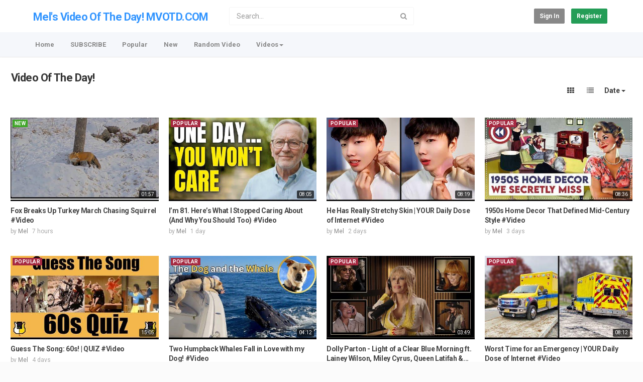

--- FILE ---
content_type: text/html; charset=utf-8
request_url: https://mvotd.com/browse-video-of-the-day-videos-1-date.html
body_size: 10063
content:
<!DOCTYPE html>
<!--[if IE 7 | IE 8]>
<html class="ie" dir="ltr">
<![endif]-->
<!--[if !(IE 7) | !(IE 8)  ]><!-->
<html dir="ltr">
<!--<![endif]-->
<head>
<meta charset="UTF-8" />

<meta name="viewport" content="width=device-width, initial-scale=1, user-scalable=no">
<title>Video Of The Day! Videos</title>
<meta http-equiv="X-UA-Compatible" content="IE=9; IE=8; IE=7; IE=edge,chrome=1">
<meta name="title" content="Video Of The Day! Videos" />
<meta name="keywords" content="" />
<meta name="description" content="Video Of The Day! Videos - Mel&#039;s Video Of The Day! MVOTD.COM - 1" />
<link rel="apple-touch-icon" sizes="180x180" href="https://mvotd.com/templates/apollo/img/apple-touch-icon.png">
<link rel="icon" type="image/png" sizes="32x32" href="https://mvotd.com/templates/apollo/img/favicon-32x32.png">
<link rel="icon" type="image/png" sizes="16x16" href="https://mvotd.com/templates/apollo/img/favicon-16x16.png">
<link rel="shortcut icon" href="https://mvotd.com/templates/apollo/img/favicon.ico">
<link rel="alternate" type="application/rss+xml" title="Video Of The Day! Videos" href="https://mvotd.com/rss.php?c=4" />

<!--[if lt IE 9]>
<script src="//html5shim.googlecode.com/svn/trunk/html5.js"></script>
<![endif]-->
<link rel="stylesheet" href="https://mvotd.com/templates/apollo/css/bootstrap.min.css">

<!--[if lt IE 9]>
<script src="//css3-mediaqueries-js.googlecode.com/svn/trunk/css3-mediaqueries.js"></script>
<![endif]-->











<link rel="stylesheet" type="text/css" media="screen" href="https://mvotd.com/templates/apollo/css/apollo.css">
<link rel="stylesheet" type="text/css" media="screen" href="https://mvotd.com/templates/apollo/css/animate.min.css">
<link rel="stylesheet" type="text/css" href="//fonts.googleapis.com/css?family=Roboto:400,300,500,700|Open+Sans:400,500,700">
<link rel="stylesheet" type="text/css" href="//netdna.bootstrapcdn.com/font-awesome/4.4.0/css/font-awesome.min.css">
<link rel="stylesheet" type="text/css" media="screen" href="https://mvotd.com/templates/apollo/css/custom.css">



<!-- MVOTD Ad Video Player assets (load once on watch page) 01192026 -->
<link href="https://mvotd.com/players/video-js/video-js.min.css" rel="stylesheet">
<link href="https://mvotd.com/players/video-js/video-js.pm.css" rel="stylesheet">
<script src="https://mvotd.com/players/video-js/video.min.js"></script>
<script src="https://mvotd.com/players/video-js/plugins/videojs.hotkeys.min.js"></script>







<script type="text/javascript">
var MELODYURL = "https://mvotd.com";
var MELODYURL2 = "https://mvotd.com";
var TemplateP = "https://mvotd.com/templates/apollo";
var _LOGGEDIN_ = false;
 
</script>

<script type="text/javascript">
 var pm_lang = {
	lights_off: "Lights off",
	lights_on: "Lights on",
	validate_name: "Please enter a name",
	validate_username: "Please enter a username",
	validate_pass: "Please provide a password",
	validate_captcha: "Please enter the validation code",
	validate_email: "Please enter a valid email address",
	validate_agree: "Please accept our policy",
	validate_name_long: "Your name must consist of at least 2 characters",
	validate_username_long: "Your username must consist of at least 2 characters",
	validate_pass_long: "Your password must be at least 5 characters long",
	validate_confirm_pass_long: "Please enter the same password as above",
	choose_category: "Please choose a category",
	validate_select_file: "No file was selected/uploaded.",
	validate_video_title: "Please enter a title for this video",
	please_wait: "Loading...",
	// upload video page
	swfupload_status_uploaded: "Uploaded",
	swfupload_status_pending: "Continue with the rest of the form.",
	swfupload_status_queued: "Queued",
	swfupload_status_uploading: "Uploading...",
	swfupload_file: "File",
	swfupload_btn_select: "Select",
	swfupload_btn_cancel: "Cancel",
	swfupload_status_error: "Error",
	swfupload_error_oversize: "Size of the selected file(s) is greater than allowed limit",
	swfupload_friendly_maxsize: "",
	upload_errmsg2: "Bad file type. This type of files (extensions) is not allowed.",
	// playlist
	playlist_delete_confirm: "Are you sure you want to permanently delete this playlist?\n\nClick 'Cancel' to stop, 'OK' to delete.",
	playlist_delete_item_confirm: "You are about to remove this video from your playlist.\n\nClick 'Cancel' to stop, 'OK' to delete.",
	show_more: "Show more",
	show_less: "Show less",
	delete_video_confirmation: "Are you sure you want to delete this video?",
	browse_all: "Browse All"
 }
</script>


<style type="text/css"></style>
</head>
<body class="video-category catid-4 page-1">

<div class="container-fluid no-padding">
<header class="header-bg">
<div class="pm-top-head">
	<div class="row">
		<div class="col-xs-7 col-sm-4 col-md-4">
			<div class="header-logo">
							<h3><a href="https://mvotd.com/index.html" rel="home">Mel's Video Of The Day! MVOTD.COM</a></h3>
						</div>
		</div>
		<div class="hidden-xs col-sm-4 col-md-4" id="pm-top-search">
						<form action="https://mvotd.com/search.php" method="get" id="search" class="pm-search-form" name="search" onSubmit="return validateSearch('true');">
				<div class="input-group">
					<input class="form-control" id="pm-search" size="16" name="keywords" type="text" placeholder="Search..." x-webkit-speech="x-webkit-speech" onwebkitspeechchange="this.form.submit();" onblur="fill();" autocomplete="off">
					<input class="form-control" id="pm-video-id" size="16" name="video-id" type="hidden">
					<span class="input-group-btn">
						<button class="btn btn-default" type="submit"><i class="fa fa-search"></i></button>
					</span>
				</div><!-- /input-group -->
			</form>
			<div class="pm-search-suggestions hide-me">
				<ul class="pm-search-suggestions-list list-unstyled"></ul>
			</div>
					</div>

				<div class="col-xs-5 col-sm-4 col-md-4">
			<ul class="list-inline navbar-pmuser">
				<li class="hidden-sm hidden-md hidden-lg"><a href="#" id="pm-top-mobile-search-show" class="" title="Search"><i class="mico mico-search"></i></a></li>
				<li><a class="btn btn-sm btn-default ajax-modal" data-toggle="modal" data-backdrop="true" data-keyboard="true" href="#modal-login-form">Sign in</a></li>
														<li class="hidden-xs"><a href="https://mvotd.com/register.html" class="btn btn-sm btn-success">Register</a></li>
												</ul>
		</div>
			</div><!--.row-->
	</div><!--.pm-top-head-->

	<div class="pm-top-nav">
		<div class="row">
			<div class="col-xs-12 col-sm-8 col-md-8">
				<ul class="nav nav-tabs">
					<li><a href="https://mvotd.com/index.html" class="wide-nav-link hidden-xs">Home</a></li>

<li><a href="https://mvotd.com/pages/subscribe.html" class="wide-nav-link hidden-xs">SUBSCRIBE</a></li>

<li><a href="https://mvotd.com/topvideos.html" class="wide-nav-link">Popular</a></li>
<li><a href="https://mvotd.com/newvideos.html" class="wide-nav-link">New</a></li>


<li><a href="https://mvotd.com/randomizer.php" rel="nofollow" class="wide-nav-link">Random Video</a></li>

					<li class="dropdown">
					<a href="https://mvotd.com/browse.html" class="dropdown-toggle wide-nav-link disabled hidden-xs hidden-sm" data-target="#" role="button" data-toggle="dropdown">Videos<b class="caret"></b></a>
					<a href="#" class="dropdown-toggle wide-nav-link disabled visible-xs visible-sm" data-target="#" role="button" data-toggle="dropdown">Videos<b class="caret"></b></a><!--mobile-->

					<ul class="dropdown-menu animated fast absoluteSlideInUp">
						<li class="visible-xs visible-sm"><a href="https://mvotd.com/browse.html">Browse Categories</a></li><!--mobile-->
						<li><a href="https://mvotd.com/newvideos.html">New</a></li>
						<li><a href="https://mvotd.com/topvideos.html">Popular</a></li>
						<li class=""><a href="https://mvotd.com/browse-petsandanimals-videos-1-date.html" class="">Pets And Animals</a></li>
<li class=""><a href="https://mvotd.com/browse-Variety-videos-1-date.html" class="">Variety</a></li>
<li class=""><a href="https://mvotd.com/browse-music-videos-1-date.html" class="">Music</a></li>
<li class=""><a href="https://mvotd.com/browse-automotive-videos-1-date.html" class="">Automotive</a></li>
<li class=""><a href="https://mvotd.com/browse-video-of-the-day-videos-1-date.html" class="">Video Of The Day!</a></li>
<li class=""><a href="https://mvotd.com/browse-elf_on_the_shelf-videos-1-date.html" class="">Elf On The Shelf 2025 Series</a></li>
<li class=""><a href="https://mvotd.com/browse-comedy-videos-1-date.html" class="">Comedy</a></li>
<li class=""><a href="https://mvotd.com/browse-inspirational-videos-1-date.html" class="">Inspirational</a></li>
<li class="dropdown-submenu"><a href="https://mvotd.com/browse-webcams-videos-1-date.html" class="dropdown-submenu">Web Cams</a>
<ul class='dropdown-menu'>
	<li class=""><a href="https://mvotd.com/browse-decora-eagles-web-cam-videos-1-date.html" class="">Decorah Eagles Web Cam</a>	</li>
	<li class=""><a href="https://mvotd.com/browse-cute-kitten-webcam-videos-1-date.html" class="">Cute Kitten Web Cam</a>	</li>
</ul>
</li>
<li class=""><a href="https://mvotd.com/browse-games-videos-1-date.html" class="">Games</a></li>
<li class="dropdown-submenu"><a href="https://mvotd.com/browse-older_videos-videos-1-date.html" class="dropdown-submenu">Older Videos</a>
<ul class='dropdown-menu'>
	<li class=""><a href="https://mvotd.com/browse-sue_grabbit_run-videos-1-date.html" class="">Sue, Grabbit &amp; Run</a>	</li>
	<li class=""><a href="https://mvotd.com/browse-2020-super-bowl-commercials-videos-1-date.html" class="">2020 Super Bowl Commercials</a>	</li>
	<li class=""><a href="https://mvotd.com/browse-big_game_2021-videos-1-date.html" class="">Big Game 2021</a>	</li>
	<li class=""><a href="https://mvotd.com/browse-2022_super_bowl_commercials-videos-1-date.html" class="">2022 Super Bowl Commercials</a>	</li>
	<li class=""><a href="https://mvotd.com/browse-neuraledge-videos-1-date.html" class="">Neural Edge</a>	</li>
</ul>
</li>
<li class=""><a href="https://mvotd.com/browse-sponsor_videos-videos-1-date.html" class="">Sponsor Videos</a></li>

					</ul>
					</li>
					
					
					
					
				</ul>






			</div>
			<div class="hidden-xs col-sm-4 col-md-4">
							</div>
		</div>
	</div>
</header>


	<div class="modal" id="modal-login-form">
	<div class="modal-dialog modal-sm">
		<div class="modal-content">
			<div class="modal-header">
			<button type="button" class="close" data-dismiss="modal"><span aria-hidden="true">&times;</span><span class="sr-only">Close</span></button>
				<h4 class="modal-title">Sign in</h4>
			</div>
			<div class="modal-body">
								<div class="hidden-md hidden-lg">
					<label>Don't have an account yet? Register today!</label>
												<a class="btn btn-sm btn-block btn-success" href="https://mvotd.com/register.html">Register</a>
											<hr />
				</div>
				
				<form name="login_form" id="login-form" method="post" action="https://mvotd.com/login.php">
	<div class="form-group">
		<label for="username">Username/Email</label>
		<input type="text" class="form-control" name="username" value="" placeholder="Username/Email">
	</div>
	<div class="form-group">
		<label for="pass">Password</label>
		<input type="password" class="form-control" id="pass" name="pass" maxlength="32" autocomplete="off" placeholder="Password">
	</div>
	<div class="form-group">
		<button type="submit" name="Login" value="Login" class="btn btn-success btn-with-loader" data-loading-text="Signing in...">Login</button> 
		<small><a href="https://mvotd.com/login.html?do=forgot_pass">Forgot your password?</a></small>
	</div>
</form>							</div>
		</div>
	</div>
</div>		<div class="modal" id="modal-register-form">
	<div class="modal-dialog modal-sm">
		<div class="modal-content">
			<div class="modal-header">
			<button type="button" class="close" data-dismiss="modal"><span aria-hidden="true">&times;</span><span class="sr-only">Close</span></button>
				<h4 class="modal-title">Create your account</h4>
			</div>
			<div class="modal-body">
				<a href="https://mvotd.com/register.html" class="btn btn-success btn-block">Register with E-mail</a>
							</div>
		</div>
	</div>
</div>	
<a id="top"></a>

<div class="mastcontent-wrap">
<div id="content">

<div id="category-header" class="container-fluid">
	<div class="pm-category-highlight">
		<h1>Video Of The Day!</h1>

		<div class="clearfix"></div>

		
	</div>
	</div>

	<div class="container-fluid">
		<div class="row">
		<div class="col-md-12">

					<div class="pm-section-head">
				<div class="btn-group btn-group-sort">
					<a class="btn btn-default" id="show-grid" rel="tooltip" title="Grid"><i class="fa fa-th"></i></a>
					<a class="btn btn-default" id="show-list" rel="tooltip" title="List"><i class="fa fa-list"></i></a>
					<a href="#" class="btn btn-default dropdown-toggle" data-toggle="dropdown" data-target="#">
					 Date					<span class="caret"></span>
					</a>
					<ul class="dropdown-menu">
												<li class="selected">
						<a href="https://mvotd.com/browse-video-of-the-day-videos-1-date.html" rel="nofollow">Date</a></li>
						<li >
						<a href="https://mvotd.com/browse-video-of-the-day-videos-1-views.html" rel="nofollow">Views</a></li>
						<li >
						<a href="https://mvotd.com/browse-video-of-the-day-videos-1-rating.html" rel="nofollow">Rating</a></li>
						<li >
						<a href="https://mvotd.com/browse-video-of-the-day-videos-1-title.html" rel="nofollow">Title</a></li>
											</ul>
				</div>
			</div>
			<div class="clearfix"></div>

			<ul class="row pm-ul-browse-videos list-unstyled" id="pm-grid">
							<li class="col-xs-6 col-sm-4 col-md-3">
				<div class="thumbnail">
	<div class="pm-video-thumb ripple">
		<span class="pm-label-duration">01:57</span>
		
								<a class="pm-watch-later-add btn btn-xs btn-default hidden-xs" rel="tooltip" data-placement="left" title="Watch Later" data-toggle="modal" data-backdrop="true" data-keyboard="true" href="#modal-login-form"><i class="fa fa-clock-o"></i></a>
							<a href="https://mvotd.com/fox-breaks-up-turkey-march-chasing-squirrel-video_1b61c4038.html" title="Fox Breaks Up Turkey March Chasing Squirrel #Video">
									<div class="pm-video-labels hidden-xs">
								<span class="label label-new">New</span>											</div>
						<img src="https://mvotd.com/templates/apollo/img/melody-lzld.png" alt="Fox Breaks Up Turkey March Chasing Squirrel #Video" data-echo="https://mvotd.com/uploads/thumbs/1b61c4038-1.jpg" class="img-responsive">
		<span class="overlay"></span>
		</a>
	</div>

	<div class="caption">
		<h3><a href="https://mvotd.com/fox-breaks-up-turkey-march-chasing-squirrel-video_1b61c4038.html" title="Fox Breaks Up Turkey March Chasing Squirrel #Video" class="ellipsis">Fox Breaks Up Turkey March Chasing Squirrel #Video</a></h3>
				<div class="pm-video-meta hidden-xs">
			<span class="pm-video-author">by <a href="https://mvotd.com/user/Mel/">Mel</a></span>
						<span class="pm-video-since"><time datetime="2026-01-23T09:17:11-0500" title="Friday, January 23, 2026 9:17 AM">7 hours</time></span>
			<!-- 			<span class="pm-video-views"><i class="fa fa-eye"></i> 38</span>
			<span class=""><i class="fa fa-thumbs-up"></i> 0</span> -->
		</div>
			</div>
</div>				</li>
							<li class="col-xs-6 col-sm-4 col-md-3">
				<div class="thumbnail">
	<div class="pm-video-thumb ripple">
		<span class="pm-label-duration">08:05</span>
		
								<a class="pm-watch-later-add btn btn-xs btn-default hidden-xs" rel="tooltip" data-placement="left" title="Watch Later" data-toggle="modal" data-backdrop="true" data-keyboard="true" href="#modal-login-form"><i class="fa fa-clock-o"></i></a>
							<a href="https://mvotd.com/i%e2%80%99m-81-here%e2%80%99s-what-i-stopped-caring-about-and-why-you-should-too-video_e3e57241e.html" title="I’m 81. Here’s What I Stopped Caring About (And Why You Should Too) #Video">
									<div class="pm-video-labels hidden-xs">
												<span class="label label-pop">Popular</span>							</div>
						<img src="https://mvotd.com/templates/apollo/img/melody-lzld.png" alt="I’m 81. Here’s What I Stopped Caring About (And Why You Should Too) #Video" data-echo="https://mvotd.com/uploads/thumbs/e3e57241e-1.jpg" class="img-responsive">
		<span class="overlay"></span>
		</a>
	</div>

	<div class="caption">
		<h3><a href="https://mvotd.com/i%e2%80%99m-81-here%e2%80%99s-what-i-stopped-caring-about-and-why-you-should-too-video_e3e57241e.html" title="I’m 81. Here’s What I Stopped Caring About (And Why You Should Too) #Video" class="ellipsis">I’m 81. Here’s What I Stopped Caring About (And Why You Should Too) #Video</a></h3>
				<div class="pm-video-meta hidden-xs">
			<span class="pm-video-author">by <a href="https://mvotd.com/user/Mel/">Mel</a></span>
						<span class="pm-video-since"><time datetime="2026-01-22T08:48:20-0500" title="Thursday, January 22, 2026 8:48 AM">1 day</time></span>
			<!-- 			<span class="pm-video-views"><i class="fa fa-eye"></i> 4,620</span>
			<span class=""><i class="fa fa-thumbs-up"></i> 22</span> -->
		</div>
			</div>
</div>				</li>
							<li class="col-xs-6 col-sm-4 col-md-3">
				<div class="thumbnail">
	<div class="pm-video-thumb ripple">
		<span class="pm-label-duration">08:19</span>
		
								<a class="pm-watch-later-add btn btn-xs btn-default hidden-xs" rel="tooltip" data-placement="left" title="Watch Later" data-toggle="modal" data-backdrop="true" data-keyboard="true" href="#modal-login-form"><i class="fa fa-clock-o"></i></a>
							<a href="https://mvotd.com/he-has-really-stretchy-skin-your-daily-dose-of-internet-video_6e45e24b7.html" title="He Has Really Stretchy Skin | YOUR Daily Dose of Internet #Video">
									<div class="pm-video-labels hidden-xs">
												<span class="label label-pop">Popular</span>							</div>
						<img src="https://mvotd.com/templates/apollo/img/melody-lzld.png" alt="He Has Really Stretchy Skin | YOUR Daily Dose of Internet #Video" data-echo="https://mvotd.com/uploads/thumbs/6e45e24b7-1.jpg" class="img-responsive">
		<span class="overlay"></span>
		</a>
	</div>

	<div class="caption">
		<h3><a href="https://mvotd.com/he-has-really-stretchy-skin-your-daily-dose-of-internet-video_6e45e24b7.html" title="He Has Really Stretchy Skin | YOUR Daily Dose of Internet #Video" class="ellipsis">He Has Really Stretchy Skin | YOUR Daily Dose of Internet #Video</a></h3>
				<div class="pm-video-meta hidden-xs">
			<span class="pm-video-author">by <a href="https://mvotd.com/user/Mel/">Mel</a></span>
						<span class="pm-video-since"><time datetime="2026-01-21T08:30:54-0500" title="Wednesday, January 21, 2026 8:30 AM">2 days</time></span>
			<!-- 			<span class="pm-video-views"><i class="fa fa-eye"></i> 3,399</span>
			<span class=""><i class="fa fa-thumbs-up"></i> 1</span> -->
		</div>
			</div>
</div>				</li>
							<li class="col-xs-6 col-sm-4 col-md-3">
				<div class="thumbnail">
	<div class="pm-video-thumb ripple">
		<span class="pm-label-duration">08:36</span>
		
								<a class="pm-watch-later-add btn btn-xs btn-default hidden-xs" rel="tooltip" data-placement="left" title="Watch Later" data-toggle="modal" data-backdrop="true" data-keyboard="true" href="#modal-login-form"><i class="fa fa-clock-o"></i></a>
							<a href="https://mvotd.com/1950s-home-decor-that-defined-mid-century-style-video_421c8a74e.html" title="1950s Home Decor That Defined Mid-Century Style #Video">
									<div class="pm-video-labels hidden-xs">
												<span class="label label-pop">Popular</span>							</div>
						<img src="https://mvotd.com/templates/apollo/img/melody-lzld.png" alt="1950s Home Decor That Defined Mid-Century Style #Video" data-echo="https://mvotd.com/uploads/thumbs/421c8a74e-1.jpg" class="img-responsive">
		<span class="overlay"></span>
		</a>
	</div>

	<div class="caption">
		<h3><a href="https://mvotd.com/1950s-home-decor-that-defined-mid-century-style-video_421c8a74e.html" title="1950s Home Decor That Defined Mid-Century Style #Video" class="ellipsis">1950s Home Decor That Defined Mid-Century Style #Video</a></h3>
				<div class="pm-video-meta hidden-xs">
			<span class="pm-video-author">by <a href="https://mvotd.com/user/Mel/">Mel</a></span>
						<span class="pm-video-since"><time datetime="2026-01-20T08:39:19-0500" title="Tuesday, January 20, 2026 8:39 AM">3 days</time></span>
			<!-- 			<span class="pm-video-views"><i class="fa fa-eye"></i> 4,637</span>
			<span class=""><i class="fa fa-thumbs-up"></i> 1</span> -->
		</div>
			</div>
</div>				</li>
							<li class="col-xs-6 col-sm-4 col-md-3">
				<div class="thumbnail">
	<div class="pm-video-thumb ripple">
		<span class="pm-label-duration">15:05</span>
		
								<a class="pm-watch-later-add btn btn-xs btn-default hidden-xs" rel="tooltip" data-placement="left" title="Watch Later" data-toggle="modal" data-backdrop="true" data-keyboard="true" href="#modal-login-form"><i class="fa fa-clock-o"></i></a>
							<a href="https://mvotd.com/guess-the-song-60s-quiz-video_f1051b610.html" title="Guess The Song: 60s! | QUIZ #Video">
									<div class="pm-video-labels hidden-xs">
												<span class="label label-pop">Popular</span>							</div>
						<img src="https://mvotd.com/templates/apollo/img/melody-lzld.png" alt="Guess The Song: 60s! | QUIZ #Video" data-echo="https://mvotd.com/uploads/thumbs/f1051b610-1.jpg" class="img-responsive">
		<span class="overlay"></span>
		</a>
	</div>

	<div class="caption">
		<h3><a href="https://mvotd.com/guess-the-song-60s-quiz-video_f1051b610.html" title="Guess The Song: 60s! | QUIZ #Video" class="ellipsis">Guess The Song: 60s! | QUIZ #Video</a></h3>
				<div class="pm-video-meta hidden-xs">
			<span class="pm-video-author">by <a href="https://mvotd.com/user/Mel/">Mel</a></span>
						<span class="pm-video-since"><time datetime="2026-01-19T08:38:08-0500" title="Monday, January 19, 2026 8:38 AM">4 days</time></span>
			<!-- 			<span class="pm-video-views"><i class="fa fa-eye"></i> 5,844</span>
			<span class=""><i class="fa fa-thumbs-up"></i> 2</span> -->
		</div>
			</div>
</div>				</li>
							<li class="col-xs-6 col-sm-4 col-md-3">
				<div class="thumbnail">
	<div class="pm-video-thumb ripple">
		<span class="pm-label-duration">04:12</span>
		
								<a class="pm-watch-later-add btn btn-xs btn-default hidden-xs" rel="tooltip" data-placement="left" title="Watch Later" data-toggle="modal" data-backdrop="true" data-keyboard="true" href="#modal-login-form"><i class="fa fa-clock-o"></i></a>
							<a href="https://mvotd.com/two-humpback-whales-fall-in-love-with-my-dog-video_119ce3de7.html" title="Two Humpback Whales Fall in Love with my Dog! #Video">
									<div class="pm-video-labels hidden-xs">
												<span class="label label-pop">Popular</span>							</div>
						<img src="https://mvotd.com/templates/apollo/img/melody-lzld.png" alt="Two Humpback Whales Fall in Love with my Dog! #Video" data-echo="https://mvotd.com/uploads/thumbs/119ce3de7-1.jpg" class="img-responsive">
		<span class="overlay"></span>
		</a>
	</div>

	<div class="caption">
		<h3><a href="https://mvotd.com/two-humpback-whales-fall-in-love-with-my-dog-video_119ce3de7.html" title="Two Humpback Whales Fall in Love with my Dog! #Video" class="ellipsis">Two Humpback Whales Fall in Love with my Dog! #Video</a></h3>
				<div class="pm-video-meta hidden-xs">
			<span class="pm-video-author">by <a href="https://mvotd.com/user/Mel/">Mel</a></span>
						<span class="pm-video-since"><time datetime="2026-01-18T08:31:34-0500" title="Sunday, January 18, 2026 8:31 AM">5 days</time></span>
			<!-- 			<span class="pm-video-views"><i class="fa fa-eye"></i> 8,227</span>
			<span class=""><i class="fa fa-thumbs-up"></i> 8</span> -->
		</div>
			</div>
</div>				</li>
							<li class="col-xs-6 col-sm-4 col-md-3">
				<div class="thumbnail">
	<div class="pm-video-thumb ripple">
		<span class="pm-label-duration">03:49</span>
		
								<a class="pm-watch-later-add btn btn-xs btn-default hidden-xs" rel="tooltip" data-placement="left" title="Watch Later" data-toggle="modal" data-backdrop="true" data-keyboard="true" href="#modal-login-form"><i class="fa fa-clock-o"></i></a>
							<a href="https://mvotd.com/dolly-parton-light-of-a-clear-blue-morning-ft-lainey-wilson-miley-cyrus-queen-latifah-reba-video_286928f12.html" title="Dolly Parton - Light of a Clear Blue Morning ft. Lainey Wilson, Miley Cyrus, Queen Latifah &amp; Reba #V">
									<div class="pm-video-labels hidden-xs">
												<span class="label label-pop">Popular</span>							</div>
						<img src="https://mvotd.com/templates/apollo/img/melody-lzld.png" alt="Dolly Parton - Light of a Clear Blue Morning ft. Lainey Wilson, Miley Cyrus, Queen Latifah &amp; Reba #V" data-echo="https://mvotd.com/uploads/thumbs/286928f12-1.jpg" class="img-responsive">
		<span class="overlay"></span>
		</a>
	</div>

	<div class="caption">
		<h3><a href="https://mvotd.com/dolly-parton-light-of-a-clear-blue-morning-ft-lainey-wilson-miley-cyrus-queen-latifah-reba-video_286928f12.html" title="Dolly Parton - Light of a Clear Blue Morning ft. Lainey Wilson, Miley Cyrus, Queen Latifah &amp; Reba #V" class="ellipsis">Dolly Parton - Light of a Clear Blue Morning ft. Lainey Wilson, Miley Cyrus, Queen Latifah & Reba #V</a></h3>
				<div class="pm-video-meta hidden-xs">
			<span class="pm-video-author">by <a href="https://mvotd.com/user/Mel/">Mel</a></span>
						<span class="pm-video-since"><time datetime="2026-01-17T09:20:36-0500" title="Saturday, January 17, 2026 9:20 AM">6 days</time></span>
			<!-- 			<span class="pm-video-views"><i class="fa fa-eye"></i> 6,727</span>
			<span class=""><i class="fa fa-thumbs-up"></i> 12</span> -->
		</div>
			</div>
</div>				</li>
							<li class="col-xs-6 col-sm-4 col-md-3">
				<div class="thumbnail">
	<div class="pm-video-thumb ripple">
		<span class="pm-label-duration">08:12</span>
		
								<a class="pm-watch-later-add btn btn-xs btn-default hidden-xs" rel="tooltip" data-placement="left" title="Watch Later" data-toggle="modal" data-backdrop="true" data-keyboard="true" href="#modal-login-form"><i class="fa fa-clock-o"></i></a>
							<a href="https://mvotd.com/worst-time-for-an-emergency-your-daily-dose-of-internet-video_2924fa228.html" title="Worst Time for an Emergency | YOUR Daily Dose of Internet #Video">
									<div class="pm-video-labels hidden-xs">
												<span class="label label-pop">Popular</span>							</div>
						<img src="https://mvotd.com/templates/apollo/img/melody-lzld.png" alt="Worst Time for an Emergency | YOUR Daily Dose of Internet #Video" data-echo="https://mvotd.com/uploads/thumbs/2924fa228-1.jpg" class="img-responsive">
		<span class="overlay"></span>
		</a>
	</div>

	<div class="caption">
		<h3><a href="https://mvotd.com/worst-time-for-an-emergency-your-daily-dose-of-internet-video_2924fa228.html" title="Worst Time for an Emergency | YOUR Daily Dose of Internet #Video" class="ellipsis">Worst Time for an Emergency | YOUR Daily Dose of Internet #Video</a></h3>
				<div class="pm-video-meta hidden-xs">
			<span class="pm-video-author">by <a href="https://mvotd.com/user/Mel/">Mel</a></span>
						<span class="pm-video-since"><time datetime="2026-01-16T09:00:23-0500" title="Friday, January 16, 2026 9:00 AM">1 week</time></span>
			<!-- 			<span class="pm-video-views"><i class="fa fa-eye"></i> 9,029</span>
			<span class=""><i class="fa fa-thumbs-up"></i> 2</span> -->
		</div>
			</div>
</div>				</li>
						</ul>
			<div class="clearfix"></div>

							<div class="row">
	<div class="col-md-12 text-center">
	<ul class="pagination pagination-sm pagination-arrows">
				<li class="disabled">
			<a href="#" onclick="return false;">&laquo;</a>
		</li>
				<li class="active">
			<a href="#" onclick="return false;">1</a>
		</li>
				<li class="">
			<a href="https://mvotd.com/browse-video-of-the-day-videos-2-date.html">2</a>
		</li>
				<li class="">
			<a href="https://mvotd.com/browse-video-of-the-day-videos-3-date.html">3</a>
		</li>
				<li class="">
			<a href="https://mvotd.com/browse-video-of-the-day-videos-4-date.html">4</a>
		</li>
				<li class="">
			<a href="https://mvotd.com/browse-video-of-the-day-videos-5-date.html">5</a>
		</li>
				<li class="disabled">
			<a href="#" onclick="return false;">...</a>
		</li>
				<li class="">
			<a href="https://mvotd.com/browse-video-of-the-day-videos-468-date.html">468</a>
		</li>
				<li class="">
			<a href="https://mvotd.com/browse-video-of-the-day-videos-469-date.html">469</a>
		</li>
				<li class="">
			<a href="https://mvotd.com/browse-video-of-the-day-videos-2-date.html">&raquo;</a>
		</li>
			</ul>
	</div>
</div>			
		

		</div><!-- #content -->
		</div><!-- .row -->
	</div><!-- .container -->
</div> <!--.mastcontent-wrap-->




</div><!--content-->
</div><!--.container-fluid no-padding-->


<div class="container-fluid container-footer">
		<footer>
		<div class="row row-footer-vertical">
			<div class="col-xs-12 col-sm-6 col-md-6">
				<ul class="list-inline">
					<li><a href="https://mvotd.com/index.html">Home</a></li>
			 
                       <li><a href="https://mvotd.com/contact_us.html">Contact Mel</a></li>
                    <li><a href="https://mvotd.com/pages/subscribe.html">Subscribe</a></li>
				</ul>
			</div>


		</div>

		<div class="row row-footer-horizontal">
			<div class="col-xs-12 col-sm-12 col-md-10">
			<ul class="list-inline">
														<li><a href="https://mvotd.com/register.html">Register</a></li>
																									<li><a href="https://mvotd.com/pages/about.html">About</a></li>
								<li><a href="https://mvotd.com/pages/terms-of-use.html">Terms Of Use</a></li>
								<li><a href="https://mvotd.com/pages/dmca.html">DMCA</a></li>
								<li><a href="https://mvotd.com/pages/privacy-policy.html">Privacy Policy</a></li>
								<li><a href="https://mvotd.com/pages/help.html">Help</a></li>
								<li><a href="https://mvotd.com/pages/cookies.html">Cookies</a></li>
								<li><a href="https://mvotd.com/pages/thank-you.html">Thank You!</a></li>
								<li><a href="https://mvotd.com/pages/subscribe.html">Join MVOTD Mailing List</a></li>
								<li><a href="https://mvotd.com/pages/why.html">Why Am I Being Asked To Sign In?</a></li>
											</ul>
			<p>	&copy; 2026 Mel's Video Of The Day! MVOTD.COM. All rights reserved </p>
			</div>
			
			<div class="col-xs-12 col-sm-12 col-md-2">
						<div class="pm-language">
				<div class="btn-group dropup pull-right">
					<a class="btn btn-link dropdown-toggle" data-toggle="dropdown" href="#"><img src="https://mvotd.com/lang/flags/us.png" width="16" height="10" alt="English" title="English" align="texttop"> English <span class="caret"></span></a>
					<ul class="dropdown-menu pm-language-list">
															<li><a href="#" title="Albanian" name="2" id="lang_select_2">Albanian</a></li>
																				<li><a href="#" title="Amharic" name="26" id="lang_select_26">Amharic</a></li>
																				<li><a href="#" title="Arabic" name="3" id="lang_select_3">Arabic</a></li>
																				<li><a href="#" title="Brazilian" name="4" id="lang_select_4">Brazilian</a></li>
																				<li><a href="#" title="Bulgarian" name="5" id="lang_select_5">Bulgarian</a></li>
																				<li><a href="#" title="Croatian" name="6" id="lang_select_6">Croatian</a></li>
																				<li><a href="#" title="Danish" name="7" id="lang_select_7">Danish</a></li>
																				<li><a href="#" title="Deutsch" name="8" id="lang_select_8">Deutsch</a></li>
																														<li><a href="#" title="Farsi" name="25" id="lang_select_25">Farsi</a></li>
																				<li><a href="#" title="Fran&#231;ais" name="9" id="lang_select_9">Fran&#231;ais</a></li>
																				<li><a href="#" title="Georgian" name="10" id="lang_select_10">Georgian</a></li>
																				<li><a href="#" title="Greek" name="27" id="lang_select_27">Greek</a></li>
																				<li><a href="#" title="Hebrew" name="23" id="lang_select_23">Hebrew</a></li>
																				<li><a href="#" title="Italian" name="11" id="lang_select_11">Italian</a></li>
																				<li><a href="#" title="Lithuanian" name="12" id="lang_select_12">Lithuanian</a></li>
																				<li><a href="#" title="Nederlands" name="13" id="lang_select_13">Nederlands</a></li>
																				<li><a href="#" title="Polish" name="14" id="lang_select_14">Polish</a></li>
																				<li><a href="#" title="Portuguese" name="15" id="lang_select_15">Portuguese</a></li>
																				<li><a href="#" title="Rom&#226;n&#259;" name="16" id="lang_select_16">Rom&#226;n&#259;</a></li>
																				<li><a href="#" title="Russian" name="17" id="lang_select_17">Russian</a></li>
																				<li><a href="#" title="Serbian" name="18" id="lang_select_18">Serbian</a></li>
																				<li><a href="#" title="Slovak" name="19" id="lang_select_19">Slovak</a></li>
																				<li><a href="#" title="Spanish" name="20" id="lang_select_20">Spanish</a></li>
																				<li><a href="#" title="Swedish" name="21" id="lang_select_21">Swedish</a></li>
																				<li><a href="#" title="T&uuml;rk&ccedil;e" name="22" id="lang_select_22">T&uuml;rk&ccedil;e</a></li>
																				<li><a href="#" title="Thai" name="24" id="lang_select_24">Thai</a></li>
															</ul>
				</div>
			</div>
						</div>
		</div>
	</footer>
</div>




<script type="text/javascript" src="//ajax.googleapis.com/ajax/libs/jquery/1.11.3/jquery.min.js"></script>
<script type="text/javascript" src="//code.jquery.com/jquery-migrate-1.2.1.min.js"></script>



<script src="https://mvotd.com/templates/apollo/js/slick.min.js"></script>


<script type="text/javascript" src="//netdna.bootstrapcdn.com/bootstrap/3.2.0/js/bootstrap.min.js"></script>
<script type="text/javascript" src="https://mvotd.com/templates/apollo/js/theme.js"></script>
<script type="text/javascript">

// $(window).scroll(function() {
//   if ($(this).scrollTop() > 1){  
//     $('header').addClass("sticky-head");
//   }
//   else {
//     $('header').removeClass("sticky-head");
//   }
// });

$(document).ready(function() { 

	$('.pm-search-form').focusin(function() {
		$(this).children('.input-group').addClass("focused");
	});
	$('.pm-search-form').focusout(function() {
		$(this).children('.input-group').removeClass("focused");
	});


  $(function() {
	$('.ripple').on('click', function (event) {
	  //event.preventDefault();
	  
	  var $div = $('<div/>'),
		  btnOffset = $(this).offset(),
			xPos = event.pageX - btnOffset.left,
			yPos = event.pageY - btnOffset.top;
	  
	  $div.addClass('ripple-effect');
	  var $ripple = $(".ripple-effect");
	  
	  $ripple.css("height", $(this).height());
	  $ripple.css("width", $(this).height());
	  $div
		.css({
		  top: yPos - ($ripple.height()/2),
		  left: xPos - ($ripple.width()/2),
		  background: $(this).data("ripple-color")
		}) 
		.appendTo($(this));

	  window.setTimeout(function(){
		$div.remove();
	  }, 2000);
	});
  });
});


$(document).ready(function() {
	echo.init({
		offset: 600,
		throttle: 200,
		unload: false,
	});


	if($('ul.pagination').length) {
		// $('ul.pagination.pagination-arrows li a').first().html("<i class='fa fa-arrow-left'></i>");
		// $('ul.pagination.pagination-arrows li a').last().html("<i class='fa fa-arrow-right'></i>");
		$('ul.pagination.pagination-arrows li a').first().html("<i class='fa fa-arrow-left'></i>");
		$('ul.pagination.pagination-arrows li a').last().html("<i class='fa fa-arrow-right'></i>");
	}

});

// In-button Feedback (Icon)
$(document).ready(function() {
	$('.btn-with-loader').on('click', function() {
		var $this = $(this);
		$this.button('Loading').prepend('<i class="btn-loader"></i>');
		setTimeout(function() {
			$this.button('reset');
		}, 2000);
	});
});
// Page Loading Feedback (Red Stripe)
$(document).ready(function() {
  $(".pm-section-highlighted, .pm-ul-browse-videos").animsition({
	linkElement: '.animsition',
	loading: false,
	timeout: true,
	timeoutCountdown: 5000,
	browser: [ 'animation-duration', '-webkit-animation-duration'],
	overlay : false,
	overlayClass : '',
	overlayParentElement : 'body',
	transition: function(url){ 
		$('header').append('<div class="pm-horizontal-loader"></div>');
		window.location.href = url; }
  });
});

// Global settings for notifications
$(document).ready(function() {
	$.notifyDefaults({
	// settings
	element: 'body',
	position: null,
	type: "info",
	allow_dismiss: true,
	newest_on_top: true,
	showProgressbar: false,
	placement: {
		from: "top", // top, bottom
		align: "right" // left, right, center
	},
	offset: {
		x: 20,
		y: 100
		},
	spacing: 10,
	z_index: 1031,
	delay: 10000,
	timer: 1000,
	url_target: '_blank',
	mouse_over: null,
	animate: {
		enter: 'animated fadeInDown',//'animated fadeIn',
		exit: 'animated fadeOutUpBig',//'animated fadeOut'
	},
	onShow: null,
	onShown: null,
	onClose: null,
	onClosed: null,
	template: '<div data-notify="container" class="growl alert alert-{0}" role="alert">' +
				'<button type="button" aria-hidden="true" class="close" data-notify="dismiss">&times;</button>' +
				'<span data-notify="icon"></span> ' +
				'<span data-notify="title">{1}</span> ' +
				'<span data-notify="message">{2}</span>' +
				'<div class="progress" data-notify="progressbar">' +
					'<div class="progress-bar progress-bar-{0}" role="progressbar" aria-valuenow="0" aria-valuemin="0" aria-valuemax="100" style="width: 0%;"></div>' +
				'</div>' +
				'<a href="{3}" target="{4}" data-notify="url"></a>' +
			'</div>',
	PM_exitAnimationTimeout: 0 // PHP Melody custom settings
	});
});
</script>





<script src="https://mvotd.com/templates/apollo/js/jquery.plugins.a.js" type="text/javascript"></script>
<script src="https://mvotd.com/js/jquery.typewatch.js" type="text/javascript"></script>
<script src="https://mvotd.com/js/melody.dev.js" type="text/javascript"></script>
<script src="https://mvotd.com/templates/apollo/js/melody.dev.js" type="text/javascript"></script>
<script src="https://mvotd.com/templates/apollo/js/jquery.plugins.b.js" type="text/javascript"></script>


 



<script type="text/javascript">
$(document).ready(function() {
	$('textarea').autosize();
	//$('.fileinput').fileinput();
	$(".ellipsis").dotdotdot({
	ellipsis : '...',
	wrap : 'word',
	watch: true,
	height : 40
	});
});
</script>



<script type="text/javascript">
$(document).ready(function () {
// live search
$('#pm-search').typeWatch({
	callback: function() {		
	$.ajax({
		type: "POST",
		url: MELODYURL2 + "/ajax-search.php",
		data: {
			"queryString": $('#pm-search').val()
		},
		dataType: "html",
		success: function(b){
			if (b.length > 0) {
				$(".pm-search-suggestions-list").html(b);

				$(".pm-search-suggestions").show(function() {

					var $listItems = $('.pm-search-suggestions-list').find('li');

					$('#pm-search').keydown(function(e)
					{

						var key = e.keyCode,
							$selected = $listItems.filter('.selected'),
							$current;

						if ( key === 27 ) { // ESC
							$(".pm-search-suggestions").hide();
						}

						if( key == 38 || key == 40 ){ // UP/DOWN
							e.preventDefault();
						}

						if ( key != 38 && key != 40 ) return;

						$listItems.removeClass('selected');

						if ( key == 40 ) // Down key
						{
							if ( ! $selected.length || $selected.is(':last-child') ) {
								$current = $listItems.eq(0);
							}
							else {
								$current = $selected.next();
							}
						}
						else if ( key == 38 ) // Up key
						{
							if ( ! $selected.length || $selected.is(':first-child') ) {
								$current = $listItems.last();
							}
							else {
								$current = $selected.prev();
							}
						}

						$current.addClass('selected');
						$selected_url = $current.find('a').attr('href');

						$selected_id = $current.attr('data-video-id');

						($('#pm-video-id').val($selected_id));

					});

					$(document).on('click', (function(e) {
						if(e.target.className !== "pm-search-suggestions" && e.target.id !== "pm-search") {
								$(".pm-search-suggestions").hide();
						}}));
				});

			} else {
				$(".pm-search-suggestions").hide();
			}
		}
	});
},
wait: 400,
highlight: true,
captureLength: 3
});
});
</script>



<script type="text/javascript">
$(document).ready(function() {
	$("ul[class^='pm-ul-carousel-videos']").each(
	function() {
		var slides_id = $(this).data("slider-id");
		var slides = $(this).data("slides");
		var video_carousel = $('#pm-carousel_' + slides_id);

		if(slides == null) {
			var slides = 4;
		}
		video_carousel.slick({
						infinite: false,
			lazyLoad: 'ondemand',
			slidesToShow: slides, 
			slidesToScroll: slides - 1,
			prevArrow	: "#pm-slide-prev_" + slides_id,
			nextArrow	: "#pm-slide-next_" + slides_id,
			speed: 150,
			responsive: [
			{
				breakpoint: 1024,
				settings: {
					slidesToShow: 3,
					slidesToScroll: 3
				}
			},
			{
				breakpoint: 600,
				settings: {
					slidesToShow: 2,
					slidesToScroll: 2
				}
			}
			]
		});
	});
});
</script>

<script src="https://mvotd.com/templates/apollo/js/jquery.readmore.js" type="text/javascript"></script>
<script type="text/javascript">
$(document).ready(function() {
if (document.querySelector('.pm-series-description') !== null) {
	$('.pm-series-description').readmore({
		speed: 50,
		maxHeight: 100,
		moreLink: '<a href="#">' + pm_lang.show_more +'</a>',
		lessLink: '<a href="#">' + pm_lang.show_less +'</a>',
	});
}
});
</script>





<script src="https://mvotd.com/templates/apollo/js/jquery.cropit.js" type="text/javascript"></script>
<script type="text/javascript"> 
$(function() {
	var cropit_avatar_notify = null;
	var cropit_cover_notify = null;
	var cropit_notify_type = 'info';
	
	// Avatar
	$('.pm-profile-avatar-pic').cropit({
		smallImage: 'allow',
		// width: 180, 
		// height: 180,
		width: 120,
		height: 120,
		preview: '.pm-profile-avatar-preview',
		onImageLoading: function(){
			cropit_avatar_notify = $.notify({message: pm_lang.please_wait}, {type: cropit_notify_type});
		},
		onImageLoaded: function() {
			cropit_avatar_notify.close();
		},
		onImageError: function(){
			cropit_avatar_notify.close();
		}
	});

	$('#btn-edit-avatar').click(function() {
		$('#cropit-avatar-input').click();
		$('#cropit-avatar-form').css('visibility', 'visible');
		$('.cropit-image-preview').removeClass('animated fadeIn');
	});

	$('.btn-cancel-avatar').click(function() {
		$('.pm-profile-avatar-pic .cropit-image-preview').removeClass('cropit-image-loaded').addClass('animated fadeIn');
		$('#cropit-avatar-form').css('visibility', 'hidden');
		return false;
	});

	$('form#cropit-avatar-form').submit(function() {
		
		var image_data = $('.pm-profile-avatar-pic').cropit('export', {
			type: 'image/jpeg',
			quality: .9,
			fillBg: '#333'
		});
		
		// Move cropped image data to hidden input
		$('.hidden-avatar-data-img').val(image_data);
		
		$.ajax({
			url: MELODYURL2 + "/ajax.php",
			type: "POST",
			dataType: "json",
			data: $('#cropit-avatar-form').serialize(),
			beforeSend: function(jqXHR, settings) {
				// clean error message container
				//cropit_avatar_notify.close();
				$.notifyClose();
				cropit_avatar_notify = $.notify({message: pm_lang.swfupload_status_uploading}, {type: cropit_notify_type});
			},
		})
		.done(function(data){
			cropit_avatar_notify.close();
			if (data.success) { 
				// hide form action buttons 
				$('#cropit-avatar-form').css('visibility', 'hidden');
				
				// reset background with uploaded image 
				$('.pm-profile-avatar-pic .cropit-image-preview img').attr('src', data.file_url);
				
				// stop image movement ability
				$('.pm-profile-avatar-pic .cropit-image-preview').addClass('animated fadeIn');
				// timeout required to allow time for the uploaded image to load before removing the current image obj (and avoid a image-swapping 'glitch')
				setTimeout(function(){
					$('.pm-profile-avatar-pic .cropit-image-preview').removeClass('cropit-image-loaded')
				}, 700);
				
				// unload selected image to let the user re-select the same image
				$('.pm-profile-avatar-pic input.cropit-image-input')[0].value = null;
			}
			cropit_avatar_notify = $.notify({message: data.msg}, {type: data.alert_type});
		});

		return false;
	});
	
	var cropit_cover_height = parseInt($('.pm-profile-cover-preview').attr('data-cropit-height'));
	if ( ! cropit_cover_height) {
		cropit_cover_height = 200;
	}
		
	// Cover
	$('.pm-profile-cover-preview').cropit({
		smallImage: 'allow',
		height: cropit_cover_height,
		onImageLoading: function(){
			cropit_cover_notify = $.notify({message: pm_lang.please_wait}, {type: cropit_notify_type});
		},
		onImageLoaded: function() {
			cropit_cover_notify.close();
		},
		onImageError: function(){
			cropit_cover_notify.close();
		}
	});

	$('#btn-edit-cover').click(function() {
		$('#cropit-cover-input').click();
		$('#cropit-cover-form').css('visibility', 'visible');
		$('.cropit-image-preview').removeClass('animated fadeIn');
	});

	$('.btn-cancel').click(function() {
		$('.pm-profile-cover-preview .cropit-image-preview').removeClass('cropit-image-loaded').addClass('animated fadeIn');
		$('#cropit-cover-form').css('visibility', 'hidden');
		return false;
	});

	$('form#cropit-cover-form').submit(function() {
		
		var image_data = $('.pm-profile-cover-preview').cropit('export', {
			type: 'image/jpeg',
			quality: .9,
			fillBg: '#333'
		});
		
		// Move cropped image data to hidden input
		$('.hidden-cover-data-img').val(image_data);
		
		$.ajax({
			url: MELODYURL2 + "/ajax.php",
			type: "POST",
			dataType: "json",
			data: $('#cropit-cover-form').serialize(),
			beforeSend: function(jqXHR, settings) {
				// clean error message container
				//cropit_cover_notify.close();
				$.notifyClose();
				cropit_cover_notify = $.notify({message: pm_lang.swfupload_status_uploading}, {type: cropit_notify_type});
			},
		})
		.done(function(data){
			cropit_cover_notify.close();
			if (data.success) { 
				// hide form action buttons 
				$('#cropit-cover-form').css('visibility', 'hidden');
				
				// reset background with uploaded image 
				$('.pm-profile-cover-preview .cropit-image-preview img').attr('src', data.file_url);
				
				// stop image movement ability
				$('.pm-profile-cover-preview .cropit-image-preview').addClass('animated fadeIn');
				// timeout required to allow time for the uploaded image to load before removing the current image obj (and avoid a image-swapping 'glitch')
				setTimeout(function(){
					$('.pm-profile-cover-preview .cropit-image-preview').removeClass('cropit-image-loaded')
				}, 700);
				
				// unload selected image to let the user re-select the same image
				$('.pm-profile-cover-preview input.cropit-image-input')[0].value = null;
			}
			cropit_cover_notify = $.notify({message: data.msg}, {type: data.alert_type});
		});

		return false;
	});
});
</script>



<!-- Default Statcounter code for Mvod.com http://mvotd.com  08252025-->
<script type="text/javascript">
var sc_project=10866005; 
var sc_invisible=1; 
var sc_security="8d55adc7"; 
</script>
<script type="text/javascript"
src="https://www.statcounter.com/counter/counter.js"
async></script>
<noscript><div class="statcounter"><a title="Web Analytics"
href="https://statcounter.com/" target="_blank"><img
class="statcounter"
src="https://c.statcounter.com/10866005/0/8d55adc7/1/"
alt="Web Analytics"
referrerPolicy="no-referrer-when-downgrade"></a></div></noscript>
<!-- End of Statcounter Code -->
</body>
</html>